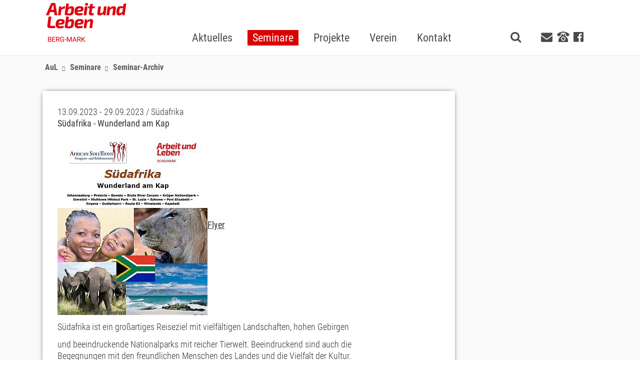

--- FILE ---
content_type: text/html; charset=utf-8
request_url: https://aul-bergmark.de/seminare/seminar-archiv/seminardetails/suedafrika-wunderland-am-kap.html
body_size: 7382
content:
<!DOCTYPE html>
<html lang="de" dir="ltr" class="no-js">
<head>

<meta charset="utf-8">
<!-- 
	Based on the TYPO3 Bootstrap Package by Benjamin Kott - http://www.bk2k.info

	This website is powered by TYPO3 - inspiring people to share!
	TYPO3 is a free open source Content Management Framework initially created by Kasper Skaarhoj and licensed under GNU/GPL.
	TYPO3 is copyright 1998-2017 of Kasper Skaarhoj. Extensions are copyright of their respective owners.
	Information and contribution at https://typo3.org/
-->


<link rel="shortcut icon" href="/favicon.ico" type="image/x-icon">
<title>AuL Berg-Mark: Seminar-Archiv</title>
<meta name="generator" content="TYPO3 CMS">
<meta name="viewport" content="width=device-width, initial-scale=1">
<meta name="robots" content="index,follow">
<meta name="google" content="notranslate">
<meta name="apple-mobile-web-app-capable" content="no">
<meta http-equiv="X-UA-Compatible" content="IE=edge">
<meta property="og:title" content="Seminar-Archiv">
<meta property="og:site_name" content="AuL Berg-Mark">

<link rel="stylesheet" type="text/css" href="/typo3conf/ext/bootstrap_package/Resources/Public/Css/ionicons.min.css?1619616985" media="all">

<link rel="stylesheet" type="text/css" href="/typo3temp/boostrappackage/lessphp_bd639169a37155cc26177bb9bd9b25eb4f5c35cb.css?1619617190" media="all">
<link rel="stylesheet" type="text/css" href="/typo3temp/Assets/ee16408b75.css?1574352832" media="all">
<link rel="stylesheet" type="text/css" href="/typo3temp/boostrappackage/lessphp_64b2cdc519b2009c3c7904044bb87efe50b55f2b.css?1619617007" media="all">
<link rel="stylesheet" type="text/css" href="/typo3conf/ext/mindshape_cookie_hint/Resources/Public/Css/dark-bottom.css?1528213002" media="all">
<link rel="stylesheet" type="text/css" href="/typo3temp/boostrappackage/lessphp_dd379ce0342d91294fb58e97d726307849f587d4.css?1667211983" media="all">
<link rel="stylesheet" type="text/css" href="/fileadmin/font-awesome/css/font-awesome.min.css?1480932113" media="all">
<link rel="stylesheet" type="text/css" href="/fileadmin/css/content.css?1480932113" media="screen">
<link rel="stylesheet" type="text/css" href="/typo3temp/boostrappackage/lessphp_2add38d00a894c7e179d4de87eb785d813595418.css?1619617006" media="all">
<link rel="stylesheet" type="text/css" href="/fileadmin/templates/ext/ke_search/res/ke_search_pi1.css?1480932115" media="all">



<script src="/typo3conf/ext/bootstrap_package/Resources/Public/JavaScript/Dist/windowsphone-viewportfix.min.js?1619616985" type="text/javascript" async="async"></script>


<script type="text/javascript">
/*<![CDATA[*/
/*_scriptCode*/

			// decrypt helper function
		function decryptCharcode(n,start,end,offset) {
			n = n + offset;
			if (offset > 0 && n > end) {
				n = start + (n - end - 1);
			} else if (offset < 0 && n < start) {
				n = end - (start - n - 1);
			}
			return String.fromCharCode(n);
		}
			// decrypt string
		function decryptString(enc,offset) {
			var dec = "";
			var len = enc.length;
			for(var i=0; i < len; i++) {
				var n = enc.charCodeAt(i);
				if (n >= 0x2B && n <= 0x3A) {
					dec += decryptCharcode(n,0x2B,0x3A,offset);	// 0-9 . , - + / :
				} else if (n >= 0x40 && n <= 0x5A) {
					dec += decryptCharcode(n,0x40,0x5A,offset);	// A-Z @
				} else if (n >= 0x61 && n <= 0x7A) {
					dec += decryptCharcode(n,0x61,0x7A,offset);	// a-z
				} else {
					dec += enc.charAt(i);
				}
			}
			return dec;
		}
			// decrypt spam-protected emails
		function linkTo_UnCryptMailto(s) {
			location.href = decryptString(s,-10);
		}
		

/*]]>*/
</script>


<meta name="keywords" content="Arbeit und Leben,Seminare,Studienreisen"/>
<meta name="description" content="Südafrika - Wunderland am Kap"/>

<meta name="DCTERMS.title" content="Seminar-Archiv">
<meta name="date" content="2024-01-15T13:18:39+01:00">
<meta name="DCTERMS.date" content="2024-01-15T13:18:39+01:00">
<meta name="robots" content="index,follow">
<link rel="canonical" href="https://aul-bergmark.de/seminare/seminar-archiv.html">
<meta property="og:site_name" content="AuL Berg-Mark">
<meta property="og:title" content="Seminar-Archiv">
<meta property="og:type" content="article">

<script type="text/javascript" src="/typo3conf/ext/sr_freecap/Resources/Public/JavaScript/freeCap.js?1480932566"></script>

</head>
<body id="page_36" class="level_2 root_8">

<div class="body-bg">

    <a class="sr-only sr-only-focusable" href="/seminare/seminar-archiv.html#content">
        Skip to main content
    </a>
    

<header
    class="navbar navbar-default navbar-has-image navbar-top">
    <div class="container">
		
        <div class="navbar-header navbar-header-main">
            
                    <a class="navbar-brand navbar-brand-image" href="/">
                        <img src="/fileadmin/img/LogoAul.jpg" alt="AuL Berg-Mark logo" height="85" width="201">
                    </a>
                
            
                <button class="navbar-toggle collapsed" type="button" data-toggle="collapse" data-target=".navbar-collapse">
                    <span class="sr-only">Toggle navigation</span>
                    <span class="icon-bar"></span>
                    <span class="icon-bar"></span>
                    <span class="icon-bar"></span>
                </button>
				<button class="search-link visible-xs-inline visible-sm-inline toggle-search" title="Suche">
					<span class="fa fa-search" aria-hidden="true"></span>
				</button>
            
            <span class="navbar-header-border-bottom"></span>
        </div>
        
            <nav class="navbar-collapse collapse" role="navigation">
                <ul class="nav navbar-nav navbar-main">
                    
                            
								
                        <li class="dropdown  ">
                                    
                                    
                                            <a title="Aktuelles" href="/aktuelles.html">
                                                <span class="mainnavigation_item">Aktuelles</span>
                                                <span class="bar"></span>
                                            </a>
                                        
                                
                        
                    
                            
								
                        <li class="dropdown active ">
                                    
                                    
                                            <a href="#" class="dropdown-toggle" data-toggle="dropdown" role="button" aria-haspopup="true" aria-expanded="false">
                                                <span class="mainnavigation_item">Seminare</span>
                                                <b class="caret"></b>
                                                <span class="bar"></span>
                                            </a>
                                            <ul class="dropdown-menu seminar_menu">
                                                <li data-catselect="" class="active"><a href="/nc/seminare.html">Alle</a></li><li data-catselect="vortraege" ><a href="/nc/seminare/seminaruebersicht/vortraege.html">Vorträge</a></li><li data-catselect="bildungsurlaube" ><a href="/nc/seminare/seminaruebersicht/bildungsurlaube.html">Bildungsurlaube</a></li><li data-catselect="studienreisen" ><a href="/nc/seminare/seminaruebersicht/studienreisen.html">Studienreisen</a></li>
                                            </ul>
                                        
                                
                        
                    
                            
                        <li class=" dropdown">
                                    <a href="#" class="dropdown-toggle" data-toggle="dropdown" role="button" aria-haspopup="true" aria-expanded="false">
                                        <span class="mainnavigation_item">Projekte</span>
                                        <b class="caret"></b>
                                        <span class="bar"></span>
                                    </a>
                                    <ul class="dropdown-menu">
                                        
                                            <li class="">
                                                <a title="1933 Niemals vergessen!" href="/projekte/1933-niemals-vergessen.html">
                                                    1933 Niemals vergessen!
                                                </a>
                                            </li>
                                        
                                            <li class="">
                                                <a title="Jugend und Religion (JuRe) – Politische Jugendbildung an Berufsschulen" href="/projekte/jugend-und-religion-jure-politische-jugendbildung-an-berufsschulen.html">
                                                    Jugend und Religion (JuRe) – Politische Jugendbildung an Berufsschulen
                                                </a>
                                            </li>
                                        
                                            <li class="">
                                                <a title="Parolen Parolen Paroli - Mit Argumenten gegen rechtspopulistische Vorurteile" href="/projekte/parolen-parolen-paroli-mit-argumenten-gegen-rechtspopulistische-vorurteile.html">
                                                    Parolen Parolen Paroli - Mit Argumenten gegen rechtspopulistische Vorurteile
                                                </a>
                                            </li>
                                        
                                            <li class="">
                                                <a title="Das bin ICH - Das Schreibprojekt - Migrant_innen erzählen" href="/projekte/das-bin-ich-das-schreibprojekt-migrant-innen-erzaehlen.html">
                                                    Das bin ICH - Das Schreibprojekt - Migrant_innen erzählen
                                                </a>
                                            </li>
                                        
                                            <li class="">
                                                <a title="Auf den Deckel" href="/projekte/auf-den-deckel.html">
                                                    Auf den Deckel
                                                </a>
                                            </li>
                                        
                                    </ul>
								</li>
                                
                        
                    
                            
                        <li class=" dropdown">
                                    <a href="#" class="dropdown-toggle" data-toggle="dropdown" role="button" aria-haspopup="true" aria-expanded="false">
                                        <span class="mainnavigation_item">Verein</span>
                                        <b class="caret"></b>
                                        <span class="bar"></span>
                                    </a>
                                    <ul class="dropdown-menu">
                                        
                                            <li class="">
                                                <a title="Leitbild" href="/verein/leitbild.html">
                                                    Leitbild
                                                </a>
                                            </li>
                                        
                                            <li class="">
                                                <a title="Gelungenes Lernen" href="/verein/gelungenes-lernen.html">
                                                    Gelungenes Lernen
                                                </a>
                                            </li>
                                        
                                            <li class="">
                                                <a title="Gelungene Projektarbeit" href="/verein/gelungene-projektarbeit.html">
                                                    Gelungene Projektarbeit
                                                </a>
                                            </li>
                                        
                                            <li class="">
                                                <a title="Förderverein Politische Bildung" href="/verein/foerderverein-politische-bildung.html">
                                                    Förderverein Politische Bildung
                                                </a>
                                            </li>
                                        
                                            <li class="">
                                                <a title="Förderverein Südafrika" href="/verein/foerderverein-suedafrika.html">
                                                    Förderverein Südafrika
                                                </a>
                                            </li>
                                        
                                            <li class="">
                                                <a title="Anmeldung zum Bildungsurlaub" href="/seminare/anmeldung-zum-bildungsurlaub.html">
                                                    Anmeldung zum Bildungsurlaub
                                                </a>
                                            </li>
                                        
                                    </ul>
								</li>
                                
                        
                    
                            
								
                        <li class="dropdown  ">
                                    
                                    
                                            <a title="Kontakt" href="/kontakt.html">
                                                <span class="mainnavigation_item">Kontakt</span>
                                                <span class="bar"></span>
                                            </a>
                                        
                                
                        
                    
                </ul>
				<div class="social-meta-nav visible-md visible-lg">
					<button class="search-link toggle-search" title="Suche">
						<span class="fa fa-search" aria-hidden="true"></span>
					</button>
					<!--<a class="mail-link visible-lg-inline" href="mailto:berg-mark@aulnrw.de" title="E-mail">
						<span class="fa fa-envelope" aria-hidden="true"></span>
					</a>-->
					
					<a class="mail-link visible-lg-inline" title="berg-mark@arbeitundleben.nrw" href="/kontakt.html">
						<span class="fa fa-envelope" aria-hidden="true"></span>
					</a>
					
					<a class="tel-link visible-lg-inline-block" title="0202303502" href="/kontakt.html">
						<span class="fa fa-phone" aria-hidden="true"></span>
					</a>
					<!--<a class="tel-link visible-lg-inline-block" href="tel:+49202303502" title="0202303502">
						<span class="fa fa-phone" aria-hidden="true"></span>
					</a>-->
					<a class="fb-link visible-lg-inline" target="_blank" href="https://www.facebook.com/aulbergmark/" title="facebook">
						<span class="fa fa-facebook-official" aria-hidden="true"></span>
					</a>
				</div>
            </nav>
        
    </div>
</header>
<section class="search-section">
	<div class="searchfeld-container">				
		<div class="searchfeld">
			<div class="searchteaser">Was möchten Sie suchen</div>
			<div class="tx-kesearch-pi1">
	
	<form method="get" id="form_kesearch_pi1" name="form_kesearch_pi1"  action="/nc/searchresult.html">
		<div class="kesearch_searchbox">
			
				<input type="hidden" name="id" value="34" />
			
			
			
			

			<!--<div class="kesearchbox row">
				<input type="text" id="ke_search_sword" name="tx_kesearch_pi1[sword]" value="" placeholder="Suchbegriff" />
				<input type="image" id="kesearch_submit" src="/typo3conf/ext/ke_search/res/img/kesearch_submit.png" alt="Finden" class="submit" />
				<div class="clearer">&nbsp;</div>
			</div>-->

			<div class="kesearchbox row">
				<div class="col-xs-10">
					<input type="text" id="ke_search_sword" name="tx_kesearch_pi1[sword]" value="" placeholder="Suchbegriff" />
				</div>
				<div class="col-xs-2">
					<input type="image" id="kesearch_submit" src="/fileadmin/4img/magnify.png" alt="Finden" class="submit" />
				</div>
			</div>

			<input id="kesearchpagenumber" type="hidden" name="tx_kesearch_pi1[page]" value="1" />
			<input id="resetFilters" type="hidden" name="tx_kesearch_pi1[resetFilters]" value="0" />
			<input id="sortByField" type="hidden" name="tx_kesearch_pi1[sortByField]" value="" />
			<input id="sortByDir" type="hidden" name="tx_kesearch_pi1[sortByDir]" value="" />

			

			<!--<span class="resetbutt"><a href="/nc/searchresult.html" class="resetButton"><span>Eingaben löschen</span></a></span>
			<span class="submitbutt"><input type="submit" value="Finden" /></span>-->
		</div>
	</form>

</div>

		</div>
	</div>
</section>

	<div class="breadcrumb-wrap">
    
    
        <div class="breadcrumb-section hidden-xs hidden-sm">
            <div class="container">
                <ol class="breadcrumb">
                    
                        <li class="">
							<span class="glyphicon glyphicon-triangle-right"></span>
                            
                                    <a title="AuL" href="/">
                                        <span>AuL</span>
                                    </a>
                                
                        </li>
                    
                        <li class="">
							<span class="glyphicon glyphicon-triangle-right"></span>
                            
                                    <a title="Seminare" href="/seminare.html">
                                        <span>Seminare</span>
                                    </a>
                                
                        </li>
                    
                        <li class="active">
							<span class="glyphicon glyphicon-triangle-right"></span>
                            
                                    <span>Seminar-Archiv</span>
                                
                        </li>
                    
                </ol>
            </div>
        </div>
    

</div>

    <div id="content" class="main-section">
        <!--TYPO3SEARCH_begin-->
        <section id="p36" class="">
            

    <div class="container">
        <div class="ge-template box box2">
		<div class="row header">
			<div class="col-xs-12">
				
			</div>
		</div>
        <div class="row">
            <div class=" col-left col-xs-12   col-md-9">
				<div class="shrink-xss">
					

    
    
    
    
    
    
    
    
    


<div id="c315" class="frame default "  >
    
    
    







    

    
<div class="tx-code-seminars">
	



<div class="seminar_breadcrumb-wrap"><div class="breadcrumb-section hidden-xs hidden-sm"><div class="container">
<ol class="breadcrumb">
    <li><a href="/home.html">AuL</a></li>
    <li><span class="glyphicon glyphicon-triangle-right"></span><a href="/seminare/seminar-archiv.html">Seminar-Archiv</a></li>
    <li><span class="glyphicon glyphicon-triangle-right"></span><a href="/seminare/seminar-archiv/seminaruebersicht/studienreisen.html">Studienreisen</a></li>
    <li><span class="glyphicon glyphicon-triangle-right"></span>Südafrika - Wunderland am Kap</li>
</ol>
</div></div></div>





<div id="seminar_single"  class="seminar_block">
    <div class="seminar_locdate">13.09.2023&nbsp;-&nbsp;29.09.2023 / Südafrika</div>
    <div class="seminar_title">Südafrika - Wunderland am Kap</div>
    <div class="seminar_description"><p><a href="/fileadmin/user_upload/Flyer_2023/Suedafrika_2023_Flyer.pdf"><img height="357" width="300" src="/fileadmin/_processed_/6/e/csm_Suedafrika_Titel1_799de39821.jpg" style="" alt="" /></a><a href="/fileadmin/user_upload/Flyer_2023/Suedafrika_2023_Flyer.pdf" target="_blank">Flyer</a></p>
<p>Südafrika ist ein großartiges Reiseziel mit vielfältigen Landschaften, hohen Gebirgen</p>
<p>und beeindruckende Nationalparks mit reicher Tierwelt. Beeindruckend sind auch die<br />Begegnungen mit den freundlichen Menschen des Landes und die Vielfalt der Kultur.<br />Die bunte Mischung der ethnischen Gruppen, Religionen und Traditionen, sowie das<br />friedliche Nebeneinander nach dem Ende der Apartheid erstaunen den Reisenden<br />immer wieder. Wegen dieser Vielfalt wird Südafrika auch als &quot;Gottes Regenbogenland&quot;<br />bezeichnet. Die Redensart &quot;Mzansi fo sho&quot; (Südafrika, na klar!) drückt beispielhaft den<br />Stolz der Südafrikaner auf ihr facettenreiches Land aus. Seit der wohl einzigartigen<br />gesellschaftspolitischen Transformation hat sich vieles für die Menschen Südafrikas<br />zum Positiven verändert und Südafrika steht wie kaum ein anderes Land für die<br />Auseinandersetzung um Grundwerte wie Freiheit, Gleichheit und eine friedliche<br />Lösung. Aber auch die Spätfolgen der Apartheid und die damit verbundenen<br />Widersprüchlichkeiten sind immer noch zu spüren. Um Südafrika neu zu verstehen,<br />werden Sie auf dieser besonderen Studien- und Begegnungsreise natürlich die<br />Sehenswürdigkeiten und Schönheiten des Landes erleben und auch den Menschen,<br />ihrer Kultur und ihrem Alltag authentisch begegnen. Beim Besuch im Dorf Ihres<br />schwarzafrikanischen Reiseleiters, dem wohl einzigen deutsch sprechenden<br />Südafrikas, sind Sie dann auch kein Tourist mehr, sondern sein persönlicher Gast und<br />erfahren, wie sich nun endlich auch im Tourismus des Landes ein Wandel vollzieht.<br />Besuchen Sie mit uns eines der faszinierendsten Länder dieser Welt. Erleben Sie das<br />Wunderland am Kap! </p></div>
  
    <div class="seminar_properties_table">
        
        
        <div class="row">
		<div class="col-sm-4 col-md-3">Leitung</div>
		<div class="col-sm-8 col-md-9"><a href="/seminarleitende/name/8/ebert.html">Wolfgang Ebert</a><br/></div>
		</div>
        
        
		
        <div class="row">
		<div class="col-sm-4 col-md-3">Teilnahmebeitrag</div>
		<div class="col-sm-8 col-md-9">4648&nbsp;€</div>
		</div>
		
        <div class="row">
		<div class="col-sm-4 col-md-3">Teilnehmerzahl</div>
		<div class="col-sm-8 col-md-9">20-28</div>
		</div>
		
        <div class="row">
		<div class="col-sm-4 col-md-3">Leistungen</div>
		<div class="col-sm-8 col-md-9"><p>Interkontinentale Linienflüge mit Lufthansa in der Economy-Class ab/an Düsseldorf inkl. 23 kg Freigepäck und Inlandsflug Durban – Port Elizabeth mit Airlink oder Safair in der Economy-Class inkl. 20 kg Freigepäck</p><ul><li>Flughafensteuern, Luftverkehrsabgabe, Lande- und Sicherheitsgebühren, sowie aktuelle Kerosinzuschläge im Wert von 428 Euro pro Person (Stand November 2022 – Änderungen vorbehalten)</li><li>Alle zum Programm gehörenden Transporte und Transfers im klimatisierten, komfortablen Reisebus nach Landesstandard inkl. aller Benzinkosten</li><li>14 Übernachtungen in guten bis sehr guten Mittelklassehotels/Lodges wie aufgeführt (oder vergleichbar), jeweils in Doppel- bzw. Zweibettzimmern mit Bad oder Dusche/WC</li><li>Gepäckträgergebühren in den Hotels und Unterkünften</li><li>14x Frühstück (meist als Buffet), 9x Abendessen und 6x Mittagessen</li><li>Rundreise und Sonderprogramm laut Ausschreibung inkl. aller notwendigen Eintrittsgelder wie beschrieben</li><li>Gebühren für die Nationalparks und Conservation Levy</li><li>Qualifizierte, Deutsch sprechende Reiseleitung in Südafrika wie beschrieben und zusätzlicher, Englisch sprechender Guide beim Besuch in Soweto</li><li>Reisebegleitung durch Wolfgang Ebert (oder Vertretung)</li><li>Reiseunterlagen inkl. Know-How Reiseführer (1x pro Buchung/Zimmer)</li></ul><p>&nbsp;</p>
<p>&nbsp;</p></div>
		</div>
		
        <div class="row">
		<div class="col-sm-4 col-md-3">Sonstiges</div>
		<div class="col-sm-8 col-md-9"><p>Einzelzimmerzuschlag: 598€</p>
<p>&nbsp;</p>
<p>Nicht eingeschlossene Leistungen:</p><ul><li>Getränke und weitere Mahlzeiten</li><li>Trinkgelder und persönliche Ausgaben</li><li>fakultative Zusatzleistungen und Reiseversicherungen</li><li>alle nicht im Leistungspaket aufgeführten Kosten</li></ul><p>&nbsp;</p>
<p><a href="/fileadmin/user_upload/Flyer_2023/AGBs_Suedafrika.pdf">AGBs</a></p></div>
		</div>
		
          
		
         
		
                
    </div>
    <div class="seminar_registration_trigger">
    
        <p class="no_registration">Eine Anmeldung ist nicht erforderlich.</p>
     
    </div>
</div>

 




<div class="seminar_pagination row">
	<div class="col-sm-4">
		
			<a class="btn btn-default" href="/seminare/seminar-archiv/seminardetails/gelassenheit-mehr-ruhe-und-zuversicht-in-stressigen-zeiten-seminarwoche-bildungsurlaub-4.html">
			<span class="glyphicon glyphicon-triangle-right"></span>
            <span>Vorheriges Seminar</span>
            </a>
		
	</div>

	<div class="col-sm-4">
        <a href="/seminare/seminar-archiv/seminaruebersicht/studienreisen.html" class='btn btn-default'>
			<span class="glyphicon glyphicon-triangle-right"></span>
            <span>Zur Seminar-Übersicht</span>
        </a>    
	</div>

	<div class="col-sm-4">
		
			<a class="btn btn-default" href="/seminare/seminar-archiv/seminardetails/emotionale-kompetenz-und-entspannung-seminarwoche-bildungsurlaub-12.html">
			<span class="glyphicon glyphicon-triangle-right"></span>
            <span>
            Nächstes Seminar</span>
			</a>
		
	</div>
</div>

</div>


</div>

				</div>
            </div>
            <div class=" col-right col-xs-12 
             
            col-md-3">
				<div class="shrink-xss">
					
				</div>
            </div>
        </div>
		<div class="row footer">
			<div class="col-xs-12">
				
			</div>
		</div> 
 </div>
 

    </div>


        </section>
        <!--TYPO3SEARCH_end-->
    </div>

    

<footer>

<section class="footer-section">
    <div class="container">
        <div class="row">
            <div class="col-sm-4">
                <!--

    
    
    
    
    
    
    
    
    


<div id="c95" class="frame default "  >
    
    

    








    

    <p><strong>Arbeit und Leben Regionalbüro</strong><br /><strong>Hagen, Remscheid, Solingen, Wuppertal</strong><br />Robertstr. 5A<br />42107 Wuppertal</p>
<p>Tel.: 0202 - 30 35 02<br />Fax: 0202 - 37 03 923<br />E-Mail: <a href="javascript:linkTo_UnCryptMailto('wksvdy4lobq7wkbuJkevxbg8no');" title="berg-mark@aulnrw.de">berg-mark@arbeitundleben.nrw</a></p>


</div>
-->
                

    
    
    
    
    
    
    
    
    


<div id="c95" class="frame default "  >
    
    

    








    

    <p><strong>Arbeit und Leben Regionalbüro</strong><br /><strong>Hagen, Remscheid, Solingen, Wuppertal</strong><br />Robertstr. 5A<br />42107 Wuppertal</p>
<p>Tel.: 0202 - 30 35 02<br />Fax: 0202 - 37 03 923<br />E-Mail: <a href="javascript:linkTo_UnCryptMailto('wksvdy4lobq7wkbuJkevxbg8no');" title="berg-mark@aulnrw.de">berg-mark@arbeitundleben.nrw</a></p>


</div>

            </div>
            <!--<div class="col-sm-3">
                

    
    
    
    
    
    
    
    
    


<div id="c96" class="frame default "  >
    
    

    








    

    <p><a href="/seminarleitende.html">Seminarleitende</a></p>


</div>

            </div>
            <div class="col-sm-3">
                

    
    
    
    
    
    
    
    
    


<div id="c97" class="frame default "  >
    
    

    








    

    


</div>

            </div>
            <div class="col-sm-2">
                

    
    
    
    
    
    
    
    
    


<div id="c98" class="frame default "  >
    
    

    








    

    <p><a href="/kontakt.html">Kontakt</a></p>


</div>

            </div>-->
            <div class="col-sm-2">
                
                <ul class="test2"><li><a href="/aktuelles.html">Aktuelles</a></li><li><a href="/seminare.html">Seminare</a></li><li><a href="/projekte/1933-niemals-vergessen.html">Projekte</a></li><li><a href="/verein/leitbild.html">Verein</a></li><li><a href="/kontakt.html">Kontakt</a></li></ul>
                
            </div>
            <div class="col-sm-3">
                <ul class="test2"><li><a href="/aktuelles/news-archiv.html">News-Archiv</a></li><li><a href="/seminare/seminar-archiv.html">Seminar-Archiv</a></li></ul>
                <ul class="test2"></ul>
            </div>
            <div class="col-sm-3">
                <ul class="test2"><li><a href="/kooperationspartner.html">Kooperationspartner</a></li><li><a href="/seminarleitende.html">Seminarleitende</a></li></ul>
                <ul class="test2"><li><a href="/geschaeftsbedingungen.html">Geschäftsbedingungen</a></li><li><a href="/sitemap.html">Sitemap</a></li></ul>
            </div>
        </div>
    </div>
</section>



</footer>


</div>


  <script>
    window.cookieconsent_options = {
      expiryDays: 365,
      
        learnMore: 'Weitere Informationen.',
      
      dismiss: 'OK',
      message: 'Diese Webseite verwendet Cookies, um die Bedienfreundlichkeit zu erhöhen.',
      
        link: '/datenschutz.html',
      
      
    };
  </script>
<script src="/typo3conf/ext/bootstrap_package/Resources/Public/JavaScript/Libs/modernizr-2.8.3.min.js" type="text/javascript"></script>
<script src="/typo3conf/ext/bootstrap_package/Resources/Public/JavaScript/Libs/jquery.min.js?1619616985" type="text/javascript"></script>
<script src="/typo3conf/ext/bootstrap_package/Resources/Public/JavaScript/Dist/jquery.responsiveimages.min.js?1619616985" type="text/javascript"></script>
<script src="/typo3conf/ext/bootstrap_package/Resources/Public/JavaScript/Dist/jquery.equalheight.min.js?1619616985" type="text/javascript"></script>
<script src="/typo3conf/ext/bootstrap_package/Resources/Public/JavaScript/Libs/bootstrap.min.js?1619616985" type="text/javascript"></script>
<script src="/typo3conf/ext/bootstrap_package/Resources/Public/JavaScript/Libs/photoswipe.min.js?1619616985" type="text/javascript"></script>
<script src="/typo3conf/ext/bootstrap_package/Resources/Public/JavaScript/Libs/photoswipe-ui-default.min.js?1619616985" type="text/javascript"></script>
<script src="/typo3conf/ext/bootstrap_package/Resources/Public/JavaScript/Libs/hammer.min.js?1619616985" type="text/javascript"></script>
<script src="/typo3conf/ext/bootstrap_package/Resources/Public/JavaScript/Dist/bootstrap.swipe.min.js?1619616985" type="text/javascript"></script>
<script src="/typo3conf/ext/bootstrap_package/Resources/Public/JavaScript/Dist/bootstrap.popover.min.js?1619616985" type="text/javascript"></script>
<script src="/typo3conf/ext/bootstrap_package/Resources/Public/JavaScript/Dist/bootstrap.stickyheader.min.js?1619616985" type="text/javascript"></script>
<script src="/typo3conf/ext/bootstrap_package/Resources/Public/JavaScript/Dist/bootstrap.smoothscroll.min.js?1619616985" type="text/javascript"></script>
<script src="/typo3conf/ext/bootstrap_package/Resources/Public/JavaScript/Dist/bootstrap.lightbox.min.js?1619616985" type="text/javascript"></script>
<script src="/typo3conf/ext/bootstrap_package/Resources/Public/JavaScript/Dist/bootstrap.navbartoggle.min.js?1619616985" type="text/javascript"></script>
<script src="/fileadmin/JavaScript/code.js?1480932114" type="text/javascript"></script>
<script src="/fileadmin/JavaScript/aulscript.js?1480932114" type="text/javascript"></script>

<script src="/typo3conf/ext/mindshape_cookie_hint/Resources/Public/Js/cookieconsent.js?1528211996" type="text/javascript"></script>
<script src="/typo3conf/ext/code_seminars/Resources/Public/JavaScript/seminars.js?1619624916" type="text/javascript"></script>



</body>
</html>

--- FILE ---
content_type: text/css; charset=utf-8
request_url: https://aul-bergmark.de/typo3temp/boostrappackage/lessphp_2add38d00a894c7e179d4de87eb785d813595418.css?1619617006
body_size: 700
content:
html {
  height: 100%;
}
body {
  min-height: 101%;
}
#seminar_all {
  width: 100%;
}
#seminar_all > p {
  color: #fff;
  width: 98%;
  margin: 0 1% 0 1%;
  padding: 6px;
  background: #d82b47;
  cursor: pointer;
}
#cat_select {
  width: 100%;
  display: table;
  padding: 0;
  background: #d82b47;
}
#cat_select li {
  display: table-cell;
  padding: 10px;
  list-style-type: none;
  border-left: 4px;
  background: #e3e3e3;
  cursor: pointer;
}
#cat_select li.active {
  background: #fff;
}
#cat_select li.cat_sep {
  background: transparent;
  width: 4px;
  margin: 0;
  padding: 0;
}
#cat_select li.cat_sep:last-child {
  width: 0;
}
#seminar_single .no_registration,
#seminar_single .full {
  color: #d82b47;
}
.tx_codeseminars {
  width: 100%;
}
.tx_codeseminars .tbody .tr.odd {
  background: #ddd;
}
.tx_codeseminars .th {
  padding: 10px 10px 10px 0;
  cursor: pointer;
}
.tx_codeseminars .th:last-child {
  text-align: center;
  padding: 10px 0px 10px 0;
}
.tx_codeseminars .td {
  padding: 10px 10px 10px 0;
  vertical-align: top;
  line-height: 1em;
}
.tx_codeseminars .td:last-child {
  text-align: right;
  padding: 10px 0px 10px 0;
}
.seminar_description img {
  max-width: 40%;
  height: auto;
}
.seminar_description img[style="float: right;"] {
  padding: 0 0 5px 5px;
}
.seminar_description img[style="float: left;"] {
  padding: 0 10px 5px 0;
}
@media (max-width: 767px) {
  .seminar_description img {
    width: 100%;
    max-width: 100%;
    float: none !important;
    padding: 0 !important;
  }
}
/* auf Startseite */
#seminar_3 > div {
  background: #e3e3e3;
}
#seminar_3 > div:hover {
  background: #d82b47;
}
#seminar_3 > div:hover a {
  color: #d82b47;
  position: relative;
  display: block;
}
#seminar_3 > div:hover a:after {
  content: ">> zum Seminar";
  color: #fff;
  width: 100%;
  height: 60%;
  font-size: 120%;
  display: block;
  font-weight: bold;
  position: absolute;
  text-align: center;
  top: 40px;
}
#seminar_3 > div > p {
  padding-top: 20px !important;
  padding-bottom: 20px !important;
}
#seminar_3 a {
  color: #333;
}
.seminar_breadcrumb-wrap {
  display: none;
}
